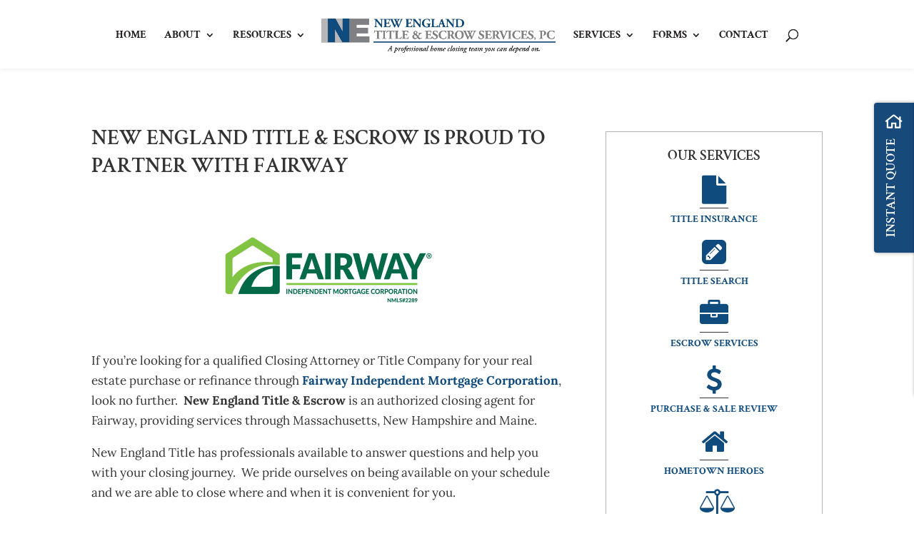

--- FILE ---
content_type: text/html; charset=UTF-8
request_url: https://app.titlepremiumcalculator.com/company/title.php?appid=233
body_size: 596
content:

<!DOCTYPE html>
<html class="no-js" lang="en">
    <head>
        <title>New England Title &amp; Escrow Services Quote Calculator</title>
        <meta property="og:url" content="https://app.titlepremiumcalculator.com/company/title.php?appid=233" />
        <meta property="og:type" content="website" />
        <meta property="og:title" content="New England Title &amp; Escrow Services - Quote Calculator" />
        <meta property="og:description" content="New England Title &amp; Escrow Services instants title quote calculator" />
        <meta charset="UTF-8">
        <meta http-equiv="x-ua-compatible" content="ie=edge">
	    <meta name="viewport" content="width=device-width, initial-scale=1.0" />

        <link href="https://fonts.googleapis.com/css?family=Open+Sans:300,400,600,700&amp;subset=latin-ext" rel="stylesheet">

		<link rel="stylesheet" href="css/widget.css?1.6">
        <script src="https://app.titlepremiumcalculator.com/assets/js/third-party/jquery-3.7.1.min.js"></script>
		<script src="js/title.js?v=1.4"></script>
	</head>
	
	<body  id="app233">
	    <div class="container marginlr" >
			<div id="titletapform" name="titletapform" class="form-horizontal price-form premium-title" >
				
			</div>
		</div>	
	</body>
<html>		
										
	

--- FILE ---
content_type: text/html; charset=UTF-8
request_url: https://app.titlepremiumcalculator.com/company/non-auth-ajax.php
body_size: 440
content:
{"status":"success","data":{"id":"112","company_name":"New England Title & Escrow Services","tenant_name":"new-england-MA","address1":"99 South Main Street","address2":"","city":"Fall River","state":"MA","zip":"02721","company_phone":"(978) 640-0620","active":"1","is_qq_enabled":"0","is_tp_enabled":"1","is_widget_enabled":"0","company_website":"https:\/\/newenglandtitle.com","display_email":"ecamara@newenglandtitle.com","app_id":"233","theme_color":"#174a7b","parent_app_id":null,"location_name":"Massachusetts","disclaimer":"","approved_states":"[\"MA\"]"}}

--- FILE ---
content_type: text/css; charset=utf-8
request_url: https://newenglandtitle.com/wp-content/plugins/titletap-plugin/css/tt-custom.css
body_size: 2747
content:
/* CUSTOM TITLETAP STYLES
*
*	(Global TitleTap Styles located in "titletap-plugin/css/tt-global.css")
*
* Table of Contents
*
* - General
* - Typography
* - Layout
* - Components
* - CalcTap
* - Header
* - Navigation
* - Forms
* - Sidebar
* - Page Headers
* - Footer
* - Modules
* - Random
*/
/* ------------------------------
			General
------------------------------ */
/* ------------------------------
			Typography
------------------------------ */
html body {
	font-size: 18px;
}

/* ------------------------------
			Layout
------------------------------ */

.tt-boxed-layout #page-container {
    max-width: 1200px;
    margin: 40px auto !important;
    padding-top: 0px !important;
    box-shadow: 0px 2px 3px rgba(0,0,0,0.3);
}

@media screen and (max-width: 1240px) {
.tt-boxed-layout #page-container {
	width: 96%;
}
}

@media screen and (max-width: 980px) {
.tt-boxed-layout #page-container {
	width: 90%;
}
}


@media screen and (max-width: 767px) {
.tt-boxed-layout #page-container {
	margin-top: 20px !important;
	margin-bottom: 20px !important;
}
}

.tt-boxed-layout #tt-header-wrap {
    position: relative;
}

/* ------------------------------
			Components
------------------------------ */


/* ------------------------------
			CalcTap
------------------------------ */


/* ------------------------------
			Header
------------------------------ */





/* TRANSPARENT HEADER */

@media screen and (min-width: 981px) {
.tt-transparent-header.et_pb_pagebuilder_layout #page-container {
	padding-top: 0 !important;
}

.tt-transparent-header.et_pb_pagebuilder_layout #tt-header-wrap {
    position: absolute;
    top: 0;
    left: 0;
    right: 0;
}

.tt-transparent-header.et_pb_pagebuilder_layout #main-header,
.tt-transparent-header.et_pb_pagebuilder_layout #top-header {
    position: relative !important;
}
}

/* END TRANSPARENT HEADER */

/* --- FIXED NAV FIX --- */

.et_fixed_nav.tt-full-layout #page-container {
	margin-top: 0 !important;
}

.et_fixed_nav.tt-full-layout #tt-header-wrap {
    position: absolute;
    top: 0;
    left: 0;
    right: 0;
}

.et_fixed_nav #main-header,
.et_fixed_nav #top-header {
    position: relative !important;
}

.et_fixed_nav #et-top-navigation,
.et_fixed_nav #et-top-navigation #top-menu a {
    -webkit-transition: none !important;
    -moz-transition: none !important;
    transition: none !important;
}

@media screen and (min-width: 981px) {
.et_fixed_nav #main-header.et-fixed-header {
    position: fixed !important;
}
.et_fixed_nav #main-header.et-fixed-header {
   animation: menuslide;
   animation-duration: 0.5s;
   animation-iteration-count: 1;
   animation-fill-mode: forwards;
}
}

@keyframes menuslide {
	from {transform: translateY(-100px);}
	to {transform: translateY(0px);}
}



/* --- END FIXED NAV FIX --- */



/* --- TOP HEADER ---*/

#top-header {
    background-color: #fff !important;
}

#et-info {
	float: right !important;
	padding-top: 0 !important;
  padding-bottom: 0 !important;
}

@media screen and (max-width: 980px) {
#et-info {
	float: none !important;
}
.tt-top-info {
    justify-content: center;
}
}

#et-info-phone {
    margin-right: 0px;
}

#top-header a {
    color: #af953f;
}

#et-info-phone:before {
    display: none !important;
    visibility: hidden !important;
}

#top-header .container {
    padding-top: 20px !important;
    padding-bottom: 16px !important;
}

.tt-top-info {
    display: flex;
    flex-flow: row wrap;
    align-items: center;
}

.tt-top-info > span {
    display: inline-block;
}

.tt-top-info > span:not(:first-child) {
		margin-left: 15px;
}

.tt-top-phone, .tt-top-html-extra, .tt-top-html-custom {
    font-size: 18px;
    color: #777;
}

.tt-top-btns > .tt-btn {
    margin-bottom: 0;
    padding: 8px 14px;
    /* top: -4px; */
}

#top-header .tt-top-social .et-social-icons li {
    margin-top: 0px;
    margin-left: 5px;
    /*
position: relative;
    top: 6px;
*/
}

#top-header .tt-top-social .et-social-icons li:first-child {
    margin-left: 0;
}

@media screen and (min-width: 981px) {
.tt-transparent-header.et_pb_pagebuilder_layout #top-header {
	background-color: transparent !important;
}
}

@media screen and (max-width: 980px) {
/*
	.tt-top-btns {
		display: none !important;
		visibility: hidden !important;
	}
*/

	#top-header {
	    background-color: #f3f3f3 !important;
	}
}

@media screen and (max-width: 767px) {
#et-info {
	float: none !important;
}
#et-info .et-social-icons {
    display: initial !important;
}

.tt-top-info > span {
    flex: 1 100%;
    margin-left: 0 !important;
    margin-top: 10px;
    margin-bottom: 10px;
}

}

/* --- END TOP HEADER ---*/


/* --- MAIN HEADER ---*/


@media screen and (min-width: 981px) {
.tt-transparent-header.et_pb_pagebuilder_layout #main-header:not(.et-fixed-header) {
    background-color: transparent !important;
    box-shadow: none !important;
}

.tt-transparent-header #top-header:not(.et-fixed-header) .tt-top-phone-text {
    color: rgba(255,255,255,0.6);
}
.tt-transparent-header #top-header:not(.et-fixed-header) .tt-top-phone-number {
    color: #fff;
}
}

/* --- END MAIN HEADER ---*/

/* --- LOGO ---*/

/* Logo Left Big */

.tt-logo-left-big #top-header {
	z-index: 99999;
}


@media screen and (min-width: 981px) {
.tt-logo-left-big #main-header:not(.et-fixed-header) .logo_container {
    position: static !important;
    float: left;
    width: initial !important;
    height: initial !important;
}

.tt-logo-left-big #main-header:not(.et-fixed-header) .logo_helper {
    display: none !important;
    visibility: hidden !important;
}

.tt-logo-left-big #main-header:not(.et-fixed-header) .logo_container a {
    display: block;
    max-width: 300px;
    margin-top: -40px;
}

.tt-logo-left-big #main-header:not(.et-fixed-header) .logo_container a #logo {
    max-width: inherit;
}

}

@media screen and (max-width: 1200px) {
.tt-logo-left-big #main-header:not(.et-fixed-header) .logo_container a {
    max-width: 240px;
    margin-top: -40px;
}
}

@media screen and (min-width: 981px) and (max-width: 1080px) {
.tt-logo-left-big #main-header:not(.et-fixed-header) .logo_container a {
    max-width: 160px;
    margin-top: 18px;
}
}

@media screen and (max-width: 980px) {

}

/* Logo above menu */

.tt-logo-above-menu .logo_helper {
    display: none !important;
    visibility: hidden !important;
}

.tt-logo-above-menu #top-header > .container {
    display: flex;
    align-items: center;
}

.tt-logo-above-menu .logo_container {
    position: static !important;
    max-width: 260px;
    float: left;
}

.tt-logo-above-menu #et-info {
    margin-left: auto;
}

@media screen and (max-width: 767px) {
	.tt-logo-above-menu #top-header > .container {
    display: block;
    text-align: center;
	}
	.tt-logo-above-menu .logo_container {
    float: none !important;
    max-width: 100% !important;
    padding-left: 0 !important;
    margin-left: 0 !important;
	}
	.tt-logo-above-menu #logo {
    max-width: 260px !important;
	}
	.tt-logo-above-menu #et-info {
    margin-top: 15px;
	}
}


/* --- END LOGO ---*/





/* ------------------------------
			Navigation
------------------------------ */
.tt-logo-above-menu #main-header #et-top-navigation {
    float: none;
}

.tt-logo-above-menu #main-header #et-top-navigation #top-menu,
.tt-logo-above-menu #main-header #et-top-navigation .fullwidth-menu,
.tt-logo-above-menu #main-header #et-top-navigation nav#top-menu-nav,
.tt-logo-above-menu #main-header #et-top-navigation nav.fullwidth-menu-nav {
    float: none;
}

.tt-logo-above-menu #main-header #et-top-navigation #top-menu {
    text-align: center;
}

/* --- MOBILE NAV --- */
.tt-logo-above-menu #et_mobile_nav_menu {
    float: none;
    padding-bottom: 24px;
}

.tt-logo-above-menu .mobile_menu_bar {
    border: 2px solid rgba(0,0,0,0.05);
    padding: 6px 12px 6px 18px !important;
    display: flex;
    flex-flow: row nowrap;
    align-items: center;
    justify-content: space-between;
    cursor: pointer;
}

.tt-logo-above-menu .et_mobile_menu {
	transform: translateY(24px);
}

.tt-logo-above-menu .mobile_menu_bar:before {
    order: 2;
}

.tt-logo-above-menu .mobile_menu_bar:after {
    content: "Menu";
}

.tt-logo-above-menu .mobile_nav.opened .mobile_menu_bar {
    background: rgba(0,0,0,0.05);
}

/* --- END MOBILE NAV --- */


/* ------------------------------
			Forms
------------------------------ */





/* ------------------------------
			Sidebar
------------------------------ */





/* ------------------------------
			Page Headers
------------------------------ */
/* --- PAGE TITLE AREAS ---*/

/* Title Font */
.tt-title-area .entry-title {
    font-size: 55px;
    width: 100%;
}

@media screen and (max-width: 980px) {
.tt-title-area .entry-title {
    font-size: 45px;
}
}

@media screen and (max-width: 767px) {
.tt-title-area .entry-title {
    font-size: 35px;
}
}

.tt-title-area {
		display: table;
		table-layout: fixed;
    width: 100%;
    height: 20vh;
    min-height: 200px;
    padding: 0;
}

.tt-title-half .tt-title-area {
    height: 60vh;
    min-height: 400px;
}

.tt-title-full .tt-title-area {
    height: 100vh;
    min-height: 400px;
}

@media screen and (max-width: 980px) {
	.tt-title-half .tt-title-area,
	.tt-title-full .tt-title-area {
	    height: 70vh;
	    min-height: 300px;
	}
}

.tt-title-area > .et_pb_post_title {
    display: table;
		table-layout: fixed;
		width: 100%;
    height: 100%;
    padding: 2em !important;
    display: flex;
    justify-content: center;
    align-items: center;
}

.tt-title-area > .et_pb_post_title > .et_pb_title_container {
    display: table-cell;
    vertical-align: middle;
    display: flex;
    padding: 2em;
}
/* --- END PAGE TITLE AREAS ---*/

/* HOME HERO */

.tt-hero-half .tt-home-hero .et_pb_slides .et_pb_container,
.tt-hero-full .tt-home-hero .et_pb_slides .et_pb_container,
.tt-hero-half .tt-home-hero .et_pb_fullwidth_header_container,
.tt-hero-full .tt-home-hero .et_pb_fullwidth_header_container {
	display: table !important;
	table-layout: fixed;
	height: 100% !important;
	width: 100% !important;
}

.tt-hero-half .tt-home-hero .et_pb_slides .et_pb_slider_container_inner,
.tt-hero-full .tt-home-hero .et_pb_slides .et_pb_slider_container_inner,
.tt-hero-half .tt-home-hero .header-content-container,
.tt-hero-full .tt-home-hero .header-content-container {
    display: table-cell;
    width: 100%;
    vertical-align: middle;
}

.tt-hero-half .tt-home-hero .et_pb_slides .et_pb_slide_description,
.tt-hero-full .tt-home-hero .et_pb_slides .et_pb_slide_description {
    padding: 2% 8%;
	  /*display: inline-block;*/
}

.tt-hero-half .tt-home-hero .et_pb_slide,
.tt-hero-half .tt-home-hero .et_pb_fullwidth_header {
    height: 70vh;
    min-height: 400px;
}

.tt-hero-full .tt-home-hero .et_pb_slide,
.tt-hero-full .tt-home-hero .et_pb_fullwidth_header {
    height: 100vh;
    min-height: 400px;
}

@media screen and (max-width: 980px) {
	.tt-hero-half .tt-home-hero .et_pb_slide,
	.tt-hero-half .tt-home-hero .et_pb_fullwidth_header,
	.tt-hero-full .tt-home-hero .et_pb_slide,
	.tt-hero-full .tt-home-hero .et_pb_fullwidth_header {
	    height: 70vh;
	    min-height: 300px;
	}
}

.tt-hero-half .tt-home-hero .et_pb_fullwidth_header,
.tt-hero-full .tt-home-hero .et_pb_fullwidth_header {
	padding: 0;
}

/* HOME SLIDER ARROW */
.tt-home-hero .et-pb-slider-arrows {
    position: absolute;
    top: 0;
    left: 0;
    right: 0;
    bottom: 0;
}
/* END HOME SLIDER ARROW */

@media screen and (max-height: 600px) {
.et_pb_fullwidth_header .et_pb_fullwidth_header_scroll {
    visibility: hidden !important;
    display: none !important;
}
}


/* --- Home Hero Static --- */

.tt-home-hero-static {
    position: relative;
}

.tt-home-hero-static .et_pb_slider {
    position: absolute;
    width: 100%;
}

.tt-home-hero-static .et_pb_fullwidth_header .et_pb_fullwidth_header_scroll {
    display: none !important;
    visibility: hidden !important;
}

.tt-home-hero-static:hover .et-pb-arrow-prev {
    left: 22px;
    opacity: 1;
}

.tt-home-hero-static:hover .et-pb-arrow-next {
    right: 22px;
    opacity: 1;
}

/* --- Home Hero Static --- */

/* --- Home Hero Split --- */


.tt-home-hero-split-title h1,
.tt-home-hero-split-text {
    color: #fff;
}

.tt-home-hero-split-title {
    margin-top: -10px !important;
    margin-bottom: 10px !important;
}

.tt-home-hero-split-title h1 .tt-smaller {
    font-size: 0.9rem;
    border-bottom: 1px solid rgba(255,255,255,0.2);
    padding-bottom: 4px;
    display: inline-block;
    margin-bottom: 12px;
    font-style: italic;
    color: rgba(255,255,255,0.75);
}



.tt-home-hero-split-text {
    font-size: 1rem;
    line-height: 1.6rem;
}

.tt-home-hero-split-btn {
    margin-top: 15px !important;
}


/* --- End Home Hero Split --- */

/* END HOME HERO */

/* ------------------------------
			Footer
------------------------------ */
@media screen and (min-width: 981px) {
.tt-footer-map-col-1 .et_pb_map_container, .tt-footer-map-col-1 .et_pb_map {

}
.tt-footer .tt-footer-map-row .tt-footer-map-col-2 .et_pb_module {
    margin-bottom: 20px !important;
}

}

.tt-footer-map-row {
    border-top: 1px solid #ddd;
    margin-top: 60px !important;
    padding-top: 60px !important;
}

.tt-wide-footer .tt-footer {
    padding-bottom: 0 !important;
}

.tt-wide-footer .tt-footer-map-row {
    max-width: 100%;
    width: 100%;
    border-top: none !important;
    margin-top: 20px !important;
    padding-bottom: 0 !important;
}

.tt-wide-footer .tt-footer-map-row .et_pb_column {
    width: 50%;
    margin-right: 0;
}

.tt-wide-footer .tt-footer-map-col-2 {
    padding: 60px;
}


@media screen and (max-width: 980px) {
.tt-wide-footer .tt-footer-map-col-1 {
    margin-bottom: 0;
}
.tt-wide-footer .tt-footer-map-col-2 {
    padding: 50px;
}
}

@media screen and (max-width: 767px) {
.tt-wide-footer .tt-footer-map-col-2 {
    padding: 30px;
}
}

#footer-info, #footer-info > a {
    font-size: 12px;
    color: rgba(255, 255, 255, 0.5) !important;
    opacity: 1 !important;
}

/* ------------------------------
			Modules
------------------------------ */


/* ------------------------------
			Random
------------------------------ */


--- FILE ---
content_type: text/css; charset=utf-8
request_url: https://newenglandtitle.com/wp-content/themes/TitleTapNewDesign/style.css
body_size: 302
content:
/*
Theme Name: TitleTapNewDesign
Description: Custom Divi child theme for TitleTap. Requires Advanced Custom Fields Pro, Advanced Custom Fields: ACF Code Field, and related custom TitleTap plugins.
Author: anton@TitleTap
Template: Divi457
Version: 4.5.7
*/
body.single-post #page-container .singlesidebar .widget{
  border: 1px solid #efefef;
  padding: 20px;
  margin-bottom:10px;
}
body.single-post #page-container .singlesidebar .widget .widget-title{
  text-align:center;
}
.blog-summary-below-post{
  margin-top:15px;
}
.blog-summary-below-post h3.widget-title{
  font-size:16px;
}
.tagcloud{
  margin-top: -10px;
}
.blog-summary-below-post .widget{
  margin-bottom: 10px;
}
.blog-summary-top{
  margin-bottom:40px;
}
.blog .widget.widget_search{
  margin-top:0px !important;
}
body.single #sidebar{
padding:0px !important;
}
body.single #sidebar .et_pb_widget{
margin-bottom:0px !important;
}


--- FILE ---
content_type: text/css; charset: UTF-8;charset=UTF-8
request_url: https://newenglandtitle.com/wp-admin/admin-ajax.php?action=dynamic_css&skin=15
body_size: 2641
content:
/**************** UPGRADED FIXED ********************/
.et_animated {
    opacity: 1 !important;
}
.et-waypoint:not(.et_pb_counters) {
    opacity: 1 !important;
}

/**************** GENERAL ********************/
html body {
    font-size: 17px;
	font-weight: normal;
}
.et_pb_blurb_content p:last-of-type, p:last-of-type {
    padding-bottom: 1em;
}

/**************** NAV BAR ********************/
.et_header_style_split #main-header .container, .et_header_style_split #main-header .logo_container {
    padding-bottom: 5px;
}
.blank-link {
	cursor: default;
}


/**************** SERVICES ********************/
.tt-services-blurb .et_pb_module_header {
    border-color: #aeafaf;
    border-left-width: 1px;
    padding: 0px 0px 1px 15px;
    border-style: solid;
}
.tt-services-blurb .et_pb_blurb_description {
	padding: 0px 0px 0px 15px;
}

/**************** TEAM ********************/
.tt-team-module .et_pb_member_position {
	padding-bottom: 0px;
}
.tt-team-module .et_pb_member_social_links {
    margin-top: 0px;
}
.tt-team-module .et_pb_team_member_description {
    padding: 20px;
    text-align: -webkit-center;
}

.tt-team-module:hover .et_pb_member_social_links a {
    opacity: 1;
    transform: translate(0px, -15px);
    -webkit-transform: translate(0px, -15px);
    -ms-transform: translate(0px, -15px);
    -webkit-transition: all 0.4s ease-in-out;
    -moz-transition: all 0.4s ease-in-out;
    transition: all 0.4s ease-in-out;
}

.tt-team-module .et_pb_member_social_links a {
    opacity: 0;
    margin-top: 20px;
    -webkit-transition: all 0.4s ease-in-out;
    -moz-transition: all 0.4s ease-in-out;
    transition: all 0.4s ease-in-out;
}

.tt-team-module:hover img {
    -ms-transform: scale(1.00) !important;
    -webkit-transform: scale(1.00) !important;
    transform: scale(1.00) !important;
    -webkit-transition: all 500ms cubic-bezier(0.170, 0.690, 0.470, 0.995);
    -moz-transition: all 500ms cubic-bezier(0.170, 0.690, 0.470, 0.995);
    -o-transition: all 500ms cubic-bezier(0.170, 0.690, 0.470, 0.995);
    transition: all 500ms cubic-bezier(0.170, 0.690, 0.470, 0.995);
}

.tt-team-module {
    border: none;
    border-radius: 0px;
    -moz-border-radius: 0px;
    -webkit-border-radius: 0px;
    -o-border-radius: 0px;
    overflow: hidden;
    width: 100%;
    position: relative;
    z-index: 1;
    -webkit-transition: all .3s ease-in-out;
    -moz-transition: all .3s ease-in-out;
    -ms-transition: all .3s ease-in-out;
    -o-transition: all .3s ease-in-out;
}

.tt-team-module img {
    -webkit-transition: all .5s ease;
    -moz-transition: all .5s ease;
    -ms-transition: all .5s ease;
    -o-transition: all .5s ease;
    transition: all .5s ease;
    -ms-transform: scale(1.03);
    -webkit-transform: scale(1.03);
    transform: scale(1.03);
    -webkit-transform-origin: bottom;
    -moz-transform-origin: bottom;
    -ms-transform-origin: bottom;
    -o-transform-origin: bottom;
    transform-origin: bottom;
}
@media (max-width: 980px) and (min-width: 768px) {
	.et_pb_column .et_pb_team_member_description {
		display: unset;
	}
}
@media (max-width: 767px) {
	.et_pb_team_member_image {
		margin: 0 auto !important;
	}
}


/********** --- SIDEBAR --- **********/
.et_pb_pagebuilder_layout #main-content .et_section_specialty .et_pb_widget_area .et_pb_widget, body:not(.et_pb_pagebuilder_layout) #sidebar .et_pb_widget {
    padding: 0px;
	box-shadow: none;
    border-top: none;
}
.tt-sidebar-container {
    padding-bottom: 10px;
	border: solid 1px rgba(102, 102, 102, 0.5);
}
.tt-sidebar-info {
	margin-bottom: 0px;
}
.tt-sidebar-info h4{
	font-size: 23px;
}
.tt-sidebar-services {
	padding-bottom: 5px;
}
.tt-sidebar-services h4 {
	padding: 20px 0;
}
.tt-sidebar-btns {
	display: inline-flex;
    margin-bottom: 5px;
}



.fa {
    display: block;
}
.tt-sidebar-getintouch {
	display: block;
	font-weight: normal;
	padding: 20px;
}

span.tt-sidebar-phone.sidebar-phone-1, span.tt-sidebar-email {
    display: block;
}

.tt-sidebar-getintouch .fa {
    display: inline-block;
}




.tt-sidebar-btns .tt-btn:first-child {
	margin-left: 0px !important;
}
.tt-sidebar-btns .fa {
	border-bottom: solid 1px #333333;
    font-size: 40px;
    margin: 0 auto 5px;
    padding-bottom: 10px;
}
.fa-fw {
    width: 40px;
}
.tt-sidebar-getintouch {
/* 	display: grid; */
	font-weight: normal;
	padding: 20px;
}

/**************** FORMS ********************/
.wpcf7-form input[type=text], .wpcf7-form input[type=password], .wpcf7-form input[type=tel], .wpcf7-form input[type=email], .wpcf7-form input.text, .wpcf7-form input.title, .wpcf7-form select, .wpcf7-form textarea {
    
    background-color: transparent !important;
}
.tt-homepage-contact ::-webkit-input-placeholder { /* WebKit browsers */
	color: #fff !important;
	opacity: 1;
}
.tt-homepage-contact :-moz-placeholder { /* Mozilla Firefox 4 to 18 */
	color: #fff !important;
	opacity: 1;
}
.tt-homepage-contact ::-moz-placeholder { /* Mozilla Firefox 19+ */
	color: #fff !important;
	opacity: 1;
}
.tt-homepage-contact :-ms-input-placeholder { /* Internet Explorer 10+ */
	color: #fff !important;
	opacity: 1;
}

input.wpcf7-form-control.wpcf7-text.wpcf7-validates-as-required.tt-half-form {
    width: 95% !important;
}

textarea.wpcf7-form-control.wpcf7-textarea.wpcf7-validates-as-required.tt-homepage-text-form {
    height: 100px;
}

.wpcf7-form input[type=text], textarea.wpcf7-form-control, input.wpcf7-form-control.wpcf7-text.wpcf7-email.wpcf7-validates-as-required.wpcf7-validates-as-email.tt-half-form-1,input.wpcf7-form-control.wpcf7-text.wpcf7-email.wpcf7-validates-as-required.wpcf7-validates-as-email {
    font-size: 20px;
}

@media screen and (min-width: 1280px) {
	.tt-homepage-form-submit {
		margin-top: 0px;
	}	
}

/**************** FOOTER ********************/
#footer-bottom {
    background-color: #171717;
}
.footer-widget {
    font-size: 15px;
}
.footer-widget .et-social-icons li:first-child {
    margin-left: 0px;
}
#footer-widgets .footer-widget li:before {
	display: none;
}
#footer-widgets .footer-widget li {
    padding-left: 0;
}


/**************** GTRANSLATE ********************/
.translate a {
    position: relative;
    padding-right: 28px;
    margin-right: 30px;
    color: white;
    text-transform: uppercase;
    font-weight: 600;
    font-size: 16px;
}

.translate a:hover {
    border-bottom: 1px solid #fff;
}

.translate a:after {
    content: "\3d";
    font-family: 'ETmodules';
    position: absolute;
    right: 10px;
    bottom: -3px;
}
#goog-gt-tt {display:none !important;}
.goog-te-banner-frame {display:none !important;}
.goog-te-menu-value:hover {text-decoration:none !important;}
.goog-text-highlight {background-color:transparent !important;box-shadow:none !important;}
body {top:0 !important;}
#google_translate_element2 {display:none!important;}

/**************** EVENT LIST ********************/
/* Table Styling */

.css-events-list table.events-table {
    width: 100%;
    border-collapse: collapse;
}

/* Zebra striping */

.css-events-list table.events-table th {
    background: #dadada;
}

.css-events-list table.events-table tr:nth-of-type(odd) {
    background: #eee;

}

.css-events-list table.events-table td, 
.css-events-list table.events-table th {
    padding: 10px;
    border: none;
    text-align: left;
    min-width: 320px;
}
.tt-homepage-form-submit {
margin-right:-18px;
}

@media only screen and (max-width: 760px), (min-device-width: 768px) and (max-device-width: 1024px) {
    .css-events-list table, 
    .css-events-list thead, 
    .css-events-list tbody, 
    .css-events-list th,
    .css-events-list td,
    .css-events-list tr {
        display: block;
    }

    /* Hide table headers (but not display: none;, for accessibility) */
    .css-events-list thead tr {
        position: absolute;
        top: -9999px;
        left: -9999px;
    }

    .css-events-list tr {
        border: 1px solid #ccc;
    }

    .css-events-list td {
        /* Behave  like a "row" */
        border: none;
        border-bottom: 1px solid #eee;
        position: relative;
        padding-left: 50%;
        background-color: white;
    }

    .css-events-list td:before {
        top: 6px;
        left: 6px;
        width: 100;
        padding: 6px;
        white-space: nowrap;
        display: block;
        font-weight: bold;
        margin-bottom: 10px;
        border-bottom: 1px solid gray;
    }

    /*
	Label the data
	*/
    .css-events-list td:nth-of-type(1):before {
        content: "Date/Time";
    }

    td:nth-of-type(2):before {
        content: "Event";
    }
}

/**************** FULL CALENDAR ********************/
button.fc-prev-button.fc-button.fc-state-default.fc-corner-left, button.fc-next-button.fc-button.fc-state-default.fc-corner-right, button.fc-today-button.fc-button.fc-state-default.fc-corner-left.fc-corner-right.fc-state-disabled, button.fc-month-button.fc-button.fc-state-default.fc-corner-left.fc-corner-right.fc-state-active {
    background: #8D44AC;
    color: #fff;
}

.fc-widget-header, .fc-widget-content {
    border-color: #8D44AC!important;
    background: #fff;
    color: #333;
    padding: 0!important;
}

.fc-unthemed .fc-today {
    background: #8D44AC;
}

.entry-content table, body.et-pb-preview #main-content .container table {
    border: 0px solid #8D44AC;
}
.wpfc-calendar-wrapper h2 {
    font-size: 30px !important;
    margin: 0 !important;
}

/**************** RESPONSIVENESS ********************/
@media only screen and (min-width: 1111px) and (max-width: 1210px){
	.tt-btn, input[type=submit].tt-btn {
		font-size: 17px!important;
	}
	.tt-btn, input[type=submit].tt-btn {
		padding: 12px 16px 12px 16px;
	}
	.tt-sidebar-btns .tt-btn {
		font-size: 13px !important;
	}
}
@media only screen and (min-width: 981px) and (max-width: 1110px) {
	.tt-btn, input[type=submit].tt-btn {
		font-size: 15px!important;
	}
	.tt-btn, input[type=submit].tt-btn {
		padding: 12px 20px 12px 20px;
	}
	.tt-sidebar-btns .tt-btn {
		font-size: 11px !important;
	}
}
@media only screen and (max-width: 980px) {
	.et_pb_widget_area_right .tt_sidebar_widget {
		padding-left: 0px!important;
		border-left: none !important;
	}
	
	.translate a {
		display: block;
		float: none;
		margin: 0 auto;
	}
	
	.translate a:hover {
		border-bottom:0px solid #fff;
	}
	
	.translate a:after {
		display:none;
	}
	
}


.tt-home-hero .et_pb_slides .et_pb_slide_description, .tt-home-hero .et_pb_slides .et_pb_slide_description {
    padding: 2% 8%;
}
.et_pb_slider .et_pb_container {
    position: relative;
    z-index: 2;
    width: 80%;
    max-width: 1080px;
    margin: 0 auto;
}